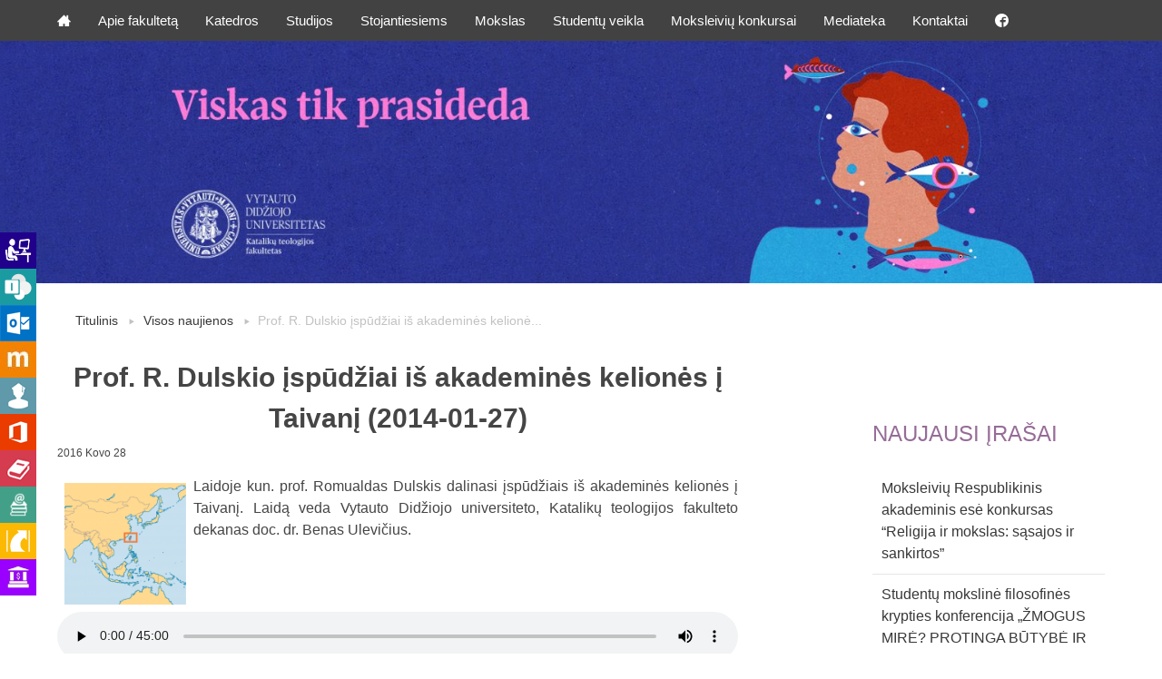

--- FILE ---
content_type: text/html; charset=UTF-8
request_url: https://teologija.vdu.lt/prof-r-dulskio-ispudziai-is-akademines-keliones-i-taivani-2014-01-27/
body_size: 9956
content:
<!doctype html>
<html class="no-js" lang="en">
<head>
<!-- Global site tag (gtag.js) - Google Analytics -->
<script async src="https://www.googletagmanager.com/gtag/js?id=UA-12526626-14"></script>
<script>
window.dataLayer = window.dataLayer || [];
function gtag(){dataLayer.push(arguments);}
gtag('js', new Date());
gtag('config', 'UA-12526626-14');
</script>
<meta charset="utf-8" />
<meta name="viewport" content="width=device-width, initial-scale=1.0" />
<meta name='robots' content='index, follow, max-image-preview:large, max-snippet:-1, max-video-preview:-1' />
<style>img:is([sizes="auto" i], [sizes^="auto," i]) { contain-intrinsic-size: 3000px 1500px }</style>
<!-- This site is optimized with the Yoast SEO plugin v26.6 - https://yoast.com/wordpress/plugins/seo/ -->
<title>Prof. R. Dulskio įspūdžiai iš akademinės kelionės į Taivanį (2014-01-27) - VDU Katalikų teologijos fakultetas</title>
<link rel="canonical" href="https://teologija.vdu.lt/prof-r-dulskio-ispudziai-is-akademines-keliones-i-taivani-2014-01-27/" />
<meta property="og:locale" content="lt_LT" />
<meta property="og:type" content="article" />
<meta property="og:title" content="Prof. R. Dulskio įspūdžiai iš akademinės kelionės į Taivanį (2014-01-27) - VDU Katalikų teologijos fakultetas" />
<meta property="og:description" content="Laidoje kun. prof. Romualdas Dulskis dalinasi įspūdžiais iš akademinės kelionės į Taivanį. Laidą veda Vytauto Didžiojo universiteto, Katalikų teologijos fakulteto dekanas doc. dr. Benas Ulevičius." />
<meta property="og:url" content="https://teologija.vdu.lt/prof-r-dulskio-ispudziai-is-akademines-keliones-i-taivani-2014-01-27/" />
<meta property="og:site_name" content="VDU Katalikų teologijos fakultetas" />
<meta property="article:published_time" content="2016-03-28T13:49:39+00:00" />
<meta property="og:image" content="https://teologija.vdu.lt/wp-content/uploads/2016/03/radijo2014-01-27.png" />
<meta property="og:image:width" content="965" />
<meta property="og:image:height" content="966" />
<meta property="og:image:type" content="image/png" />
<meta name="author" content="Ona Eigirdaitė" />
<meta name="twitter:card" content="summary_large_image" />
<meta name="twitter:label1" content="Written by" />
<meta name="twitter:data1" content="Ona Eigirdaitė" />
<script type="application/ld+json" class="yoast-schema-graph">{"@context":"https://schema.org","@graph":[{"@type":"WebPage","@id":"https://teologija.vdu.lt/prof-r-dulskio-ispudziai-is-akademines-keliones-i-taivani-2014-01-27/","url":"https://teologija.vdu.lt/prof-r-dulskio-ispudziai-is-akademines-keliones-i-taivani-2014-01-27/","name":"Prof. R. Dulskio įspūdžiai iš akademinės kelionės į Taivanį (2014-01-27) - VDU Katalikų teologijos fakultetas","isPartOf":{"@id":"https://teologija.vdu.lt/#website"},"primaryImageOfPage":{"@id":"https://teologija.vdu.lt/prof-r-dulskio-ispudziai-is-akademines-keliones-i-taivani-2014-01-27/#primaryimage"},"image":{"@id":"https://teologija.vdu.lt/prof-r-dulskio-ispudziai-is-akademines-keliones-i-taivani-2014-01-27/#primaryimage"},"thumbnailUrl":"https://teologija.vdu.lt/wp-content/uploads/2016/03/radijo2014-01-27.png","datePublished":"2016-03-28T13:49:39+00:00","author":{"@id":"https://teologija.vdu.lt/#/schema/person/df53cc0f557adea0c464e75b4f5c0c24"},"breadcrumb":{"@id":"https://teologija.vdu.lt/prof-r-dulskio-ispudziai-is-akademines-keliones-i-taivani-2014-01-27/#breadcrumb"},"inLanguage":"lt-LT","potentialAction":[{"@type":"ReadAction","target":["https://teologija.vdu.lt/prof-r-dulskio-ispudziai-is-akademines-keliones-i-taivani-2014-01-27/"]}]},{"@type":"ImageObject","inLanguage":"lt-LT","@id":"https://teologija.vdu.lt/prof-r-dulskio-ispudziai-is-akademines-keliones-i-taivani-2014-01-27/#primaryimage","url":"https://teologija.vdu.lt/wp-content/uploads/2016/03/radijo2014-01-27.png","contentUrl":"https://teologija.vdu.lt/wp-content/uploads/2016/03/radijo2014-01-27.png","width":965,"height":966},{"@type":"BreadcrumbList","@id":"https://teologija.vdu.lt/prof-r-dulskio-ispudziai-is-akademines-keliones-i-taivani-2014-01-27/#breadcrumb","itemListElement":[{"@type":"ListItem","position":1,"name":"Home","item":"https://teologija.vdu.lt/"},{"@type":"ListItem","position":2,"name":"Prof. R. Dulskio įspūdžiai iš akademinės kelionės į Taivanį (2014-01-27)"}]},{"@type":"WebSite","@id":"https://teologija.vdu.lt/#website","url":"https://teologija.vdu.lt/","name":"VDU Katalikų teologijos fakultetas","description":"","potentialAction":[{"@type":"SearchAction","target":{"@type":"EntryPoint","urlTemplate":"https://teologija.vdu.lt/?s={search_term_string}"},"query-input":{"@type":"PropertyValueSpecification","valueRequired":true,"valueName":"search_term_string"}}],"inLanguage":"lt-LT"},{"@type":"Person","@id":"https://teologija.vdu.lt/#/schema/person/df53cc0f557adea0c464e75b4f5c0c24","name":"Ona Eigirdaitė","image":{"@type":"ImageObject","inLanguage":"lt-LT","@id":"https://teologija.vdu.lt/#/schema/person/image/","url":"https://secure.gravatar.com/avatar/acab21069d07e53cc5b39dc2d25b7328aca3e78b5588c3d89e98f3b739df97dd?s=96&d=mm&r=g","contentUrl":"https://secure.gravatar.com/avatar/acab21069d07e53cc5b39dc2d25b7328aca3e78b5588c3d89e98f3b739df97dd?s=96&d=mm&r=g","caption":"Ona Eigirdaitė"},"url":"https://teologija.vdu.lt/author/ona-eigirdaite/"}]}</script>
<!-- / Yoast SEO plugin. -->
<link rel='dns-prefetch' href='//ajax.googleapis.com' />
<link rel='dns-prefetch' href='//fonts.googleapis.com' />
<link rel="alternate" type="application/rss+xml" title="VDU Katalikų teologijos fakultetas &raquo; Įrašo „Prof. R. Dulskio įspūdžiai iš akademinės kelionės į Taivanį (2014-01-27)“ komentarų RSS srautas" href="https://teologija.vdu.lt/prof-r-dulskio-ispudziai-is-akademines-keliones-i-taivani-2014-01-27/feed/" />
<link rel='stylesheet' id='wp-block-library-css' href='https://teologija.vdu.lt/wp-includes/css/dist/block-library/style.min.css?ver=6.8.3' type='text/css' media='all' />
<style id='classic-theme-styles-inline-css' type='text/css'>
/*! This file is auto-generated */
.wp-block-button__link{color:#fff;background-color:#32373c;border-radius:9999px;box-shadow:none;text-decoration:none;padding:calc(.667em + 2px) calc(1.333em + 2px);font-size:1.125em}.wp-block-file__button{background:#32373c;color:#fff;text-decoration:none}
</style>
<style id='global-styles-inline-css' type='text/css'>
:root{--wp--preset--aspect-ratio--square: 1;--wp--preset--aspect-ratio--4-3: 4/3;--wp--preset--aspect-ratio--3-4: 3/4;--wp--preset--aspect-ratio--3-2: 3/2;--wp--preset--aspect-ratio--2-3: 2/3;--wp--preset--aspect-ratio--16-9: 16/9;--wp--preset--aspect-ratio--9-16: 9/16;--wp--preset--color--black: #000000;--wp--preset--color--cyan-bluish-gray: #abb8c3;--wp--preset--color--white: #ffffff;--wp--preset--color--pale-pink: #f78da7;--wp--preset--color--vivid-red: #cf2e2e;--wp--preset--color--luminous-vivid-orange: #ff6900;--wp--preset--color--luminous-vivid-amber: #fcb900;--wp--preset--color--light-green-cyan: #7bdcb5;--wp--preset--color--vivid-green-cyan: #00d084;--wp--preset--color--pale-cyan-blue: #8ed1fc;--wp--preset--color--vivid-cyan-blue: #0693e3;--wp--preset--color--vivid-purple: #9b51e0;--wp--preset--gradient--vivid-cyan-blue-to-vivid-purple: linear-gradient(135deg,rgba(6,147,227,1) 0%,rgb(155,81,224) 100%);--wp--preset--gradient--light-green-cyan-to-vivid-green-cyan: linear-gradient(135deg,rgb(122,220,180) 0%,rgb(0,208,130) 100%);--wp--preset--gradient--luminous-vivid-amber-to-luminous-vivid-orange: linear-gradient(135deg,rgba(252,185,0,1) 0%,rgba(255,105,0,1) 100%);--wp--preset--gradient--luminous-vivid-orange-to-vivid-red: linear-gradient(135deg,rgba(255,105,0,1) 0%,rgb(207,46,46) 100%);--wp--preset--gradient--very-light-gray-to-cyan-bluish-gray: linear-gradient(135deg,rgb(238,238,238) 0%,rgb(169,184,195) 100%);--wp--preset--gradient--cool-to-warm-spectrum: linear-gradient(135deg,rgb(74,234,220) 0%,rgb(151,120,209) 20%,rgb(207,42,186) 40%,rgb(238,44,130) 60%,rgb(251,105,98) 80%,rgb(254,248,76) 100%);--wp--preset--gradient--blush-light-purple: linear-gradient(135deg,rgb(255,206,236) 0%,rgb(152,150,240) 100%);--wp--preset--gradient--blush-bordeaux: linear-gradient(135deg,rgb(254,205,165) 0%,rgb(254,45,45) 50%,rgb(107,0,62) 100%);--wp--preset--gradient--luminous-dusk: linear-gradient(135deg,rgb(255,203,112) 0%,rgb(199,81,192) 50%,rgb(65,88,208) 100%);--wp--preset--gradient--pale-ocean: linear-gradient(135deg,rgb(255,245,203) 0%,rgb(182,227,212) 50%,rgb(51,167,181) 100%);--wp--preset--gradient--electric-grass: linear-gradient(135deg,rgb(202,248,128) 0%,rgb(113,206,126) 100%);--wp--preset--gradient--midnight: linear-gradient(135deg,rgb(2,3,129) 0%,rgb(40,116,252) 100%);--wp--preset--font-size--small: 13px;--wp--preset--font-size--medium: 20px;--wp--preset--font-size--large: 36px;--wp--preset--font-size--x-large: 42px;--wp--preset--spacing--20: 0.44rem;--wp--preset--spacing--30: 0.67rem;--wp--preset--spacing--40: 1rem;--wp--preset--spacing--50: 1.5rem;--wp--preset--spacing--60: 2.25rem;--wp--preset--spacing--70: 3.38rem;--wp--preset--spacing--80: 5.06rem;--wp--preset--shadow--natural: 6px 6px 9px rgba(0, 0, 0, 0.2);--wp--preset--shadow--deep: 12px 12px 50px rgba(0, 0, 0, 0.4);--wp--preset--shadow--sharp: 6px 6px 0px rgba(0, 0, 0, 0.2);--wp--preset--shadow--outlined: 6px 6px 0px -3px rgba(255, 255, 255, 1), 6px 6px rgba(0, 0, 0, 1);--wp--preset--shadow--crisp: 6px 6px 0px rgba(0, 0, 0, 1);}:where(.is-layout-flex){gap: 0.5em;}:where(.is-layout-grid){gap: 0.5em;}body .is-layout-flex{display: flex;}.is-layout-flex{flex-wrap: wrap;align-items: center;}.is-layout-flex > :is(*, div){margin: 0;}body .is-layout-grid{display: grid;}.is-layout-grid > :is(*, div){margin: 0;}:where(.wp-block-columns.is-layout-flex){gap: 2em;}:where(.wp-block-columns.is-layout-grid){gap: 2em;}:where(.wp-block-post-template.is-layout-flex){gap: 1.25em;}:where(.wp-block-post-template.is-layout-grid){gap: 1.25em;}.has-black-color{color: var(--wp--preset--color--black) !important;}.has-cyan-bluish-gray-color{color: var(--wp--preset--color--cyan-bluish-gray) !important;}.has-white-color{color: var(--wp--preset--color--white) !important;}.has-pale-pink-color{color: var(--wp--preset--color--pale-pink) !important;}.has-vivid-red-color{color: var(--wp--preset--color--vivid-red) !important;}.has-luminous-vivid-orange-color{color: var(--wp--preset--color--luminous-vivid-orange) !important;}.has-luminous-vivid-amber-color{color: var(--wp--preset--color--luminous-vivid-amber) !important;}.has-light-green-cyan-color{color: var(--wp--preset--color--light-green-cyan) !important;}.has-vivid-green-cyan-color{color: var(--wp--preset--color--vivid-green-cyan) !important;}.has-pale-cyan-blue-color{color: var(--wp--preset--color--pale-cyan-blue) !important;}.has-vivid-cyan-blue-color{color: var(--wp--preset--color--vivid-cyan-blue) !important;}.has-vivid-purple-color{color: var(--wp--preset--color--vivid-purple) !important;}.has-black-background-color{background-color: var(--wp--preset--color--black) !important;}.has-cyan-bluish-gray-background-color{background-color: var(--wp--preset--color--cyan-bluish-gray) !important;}.has-white-background-color{background-color: var(--wp--preset--color--white) !important;}.has-pale-pink-background-color{background-color: var(--wp--preset--color--pale-pink) !important;}.has-vivid-red-background-color{background-color: var(--wp--preset--color--vivid-red) !important;}.has-luminous-vivid-orange-background-color{background-color: var(--wp--preset--color--luminous-vivid-orange) !important;}.has-luminous-vivid-amber-background-color{background-color: var(--wp--preset--color--luminous-vivid-amber) !important;}.has-light-green-cyan-background-color{background-color: var(--wp--preset--color--light-green-cyan) !important;}.has-vivid-green-cyan-background-color{background-color: var(--wp--preset--color--vivid-green-cyan) !important;}.has-pale-cyan-blue-background-color{background-color: var(--wp--preset--color--pale-cyan-blue) !important;}.has-vivid-cyan-blue-background-color{background-color: var(--wp--preset--color--vivid-cyan-blue) !important;}.has-vivid-purple-background-color{background-color: var(--wp--preset--color--vivid-purple) !important;}.has-black-border-color{border-color: var(--wp--preset--color--black) !important;}.has-cyan-bluish-gray-border-color{border-color: var(--wp--preset--color--cyan-bluish-gray) !important;}.has-white-border-color{border-color: var(--wp--preset--color--white) !important;}.has-pale-pink-border-color{border-color: var(--wp--preset--color--pale-pink) !important;}.has-vivid-red-border-color{border-color: var(--wp--preset--color--vivid-red) !important;}.has-luminous-vivid-orange-border-color{border-color: var(--wp--preset--color--luminous-vivid-orange) !important;}.has-luminous-vivid-amber-border-color{border-color: var(--wp--preset--color--luminous-vivid-amber) !important;}.has-light-green-cyan-border-color{border-color: var(--wp--preset--color--light-green-cyan) !important;}.has-vivid-green-cyan-border-color{border-color: var(--wp--preset--color--vivid-green-cyan) !important;}.has-pale-cyan-blue-border-color{border-color: var(--wp--preset--color--pale-cyan-blue) !important;}.has-vivid-cyan-blue-border-color{border-color: var(--wp--preset--color--vivid-cyan-blue) !important;}.has-vivid-purple-border-color{border-color: var(--wp--preset--color--vivid-purple) !important;}.has-vivid-cyan-blue-to-vivid-purple-gradient-background{background: var(--wp--preset--gradient--vivid-cyan-blue-to-vivid-purple) !important;}.has-light-green-cyan-to-vivid-green-cyan-gradient-background{background: var(--wp--preset--gradient--light-green-cyan-to-vivid-green-cyan) !important;}.has-luminous-vivid-amber-to-luminous-vivid-orange-gradient-background{background: var(--wp--preset--gradient--luminous-vivid-amber-to-luminous-vivid-orange) !important;}.has-luminous-vivid-orange-to-vivid-red-gradient-background{background: var(--wp--preset--gradient--luminous-vivid-orange-to-vivid-red) !important;}.has-very-light-gray-to-cyan-bluish-gray-gradient-background{background: var(--wp--preset--gradient--very-light-gray-to-cyan-bluish-gray) !important;}.has-cool-to-warm-spectrum-gradient-background{background: var(--wp--preset--gradient--cool-to-warm-spectrum) !important;}.has-blush-light-purple-gradient-background{background: var(--wp--preset--gradient--blush-light-purple) !important;}.has-blush-bordeaux-gradient-background{background: var(--wp--preset--gradient--blush-bordeaux) !important;}.has-luminous-dusk-gradient-background{background: var(--wp--preset--gradient--luminous-dusk) !important;}.has-pale-ocean-gradient-background{background: var(--wp--preset--gradient--pale-ocean) !important;}.has-electric-grass-gradient-background{background: var(--wp--preset--gradient--electric-grass) !important;}.has-midnight-gradient-background{background: var(--wp--preset--gradient--midnight) !important;}.has-small-font-size{font-size: var(--wp--preset--font-size--small) !important;}.has-medium-font-size{font-size: var(--wp--preset--font-size--medium) !important;}.has-large-font-size{font-size: var(--wp--preset--font-size--large) !important;}.has-x-large-font-size{font-size: var(--wp--preset--font-size--x-large) !important;}
:where(.wp-block-post-template.is-layout-flex){gap: 1.25em;}:where(.wp-block-post-template.is-layout-grid){gap: 1.25em;}
:where(.wp-block-columns.is-layout-flex){gap: 2em;}:where(.wp-block-columns.is-layout-grid){gap: 2em;}
:root :where(.wp-block-pullquote){font-size: 1.5em;line-height: 1.6;}
</style>
<link rel='stylesheet' id='edsanimate-animo-css-css' href='https://teologija.vdu.lt/wp-content/plugins/animate-it/assets/css/animate-animo.css?ver=6.8.3' type='text/css' media='all' />
<link rel='stylesheet' id='vdu-fonts-css' href='http://fonts.googleapis.com/css?family=PT+Sans:400,700&#038;subset=latin,latin-ext' type='text/css' media='all' />
<link rel='stylesheet' id='royalslider-css' href='https://teologija.vdu.lt/wp-content/themes/vdu-fakultetas/js/vendor/royalslider/royalslider.css?ver=6.8.3' type='text/css' media='all' />
<link rel='stylesheet' id='owl-carousel-css' href='https://teologija.vdu.lt/wp-content/themes/vdu-fakultetas/js/vendor/owl-carousel/owl.carousel.css?ver=6.8.3' type='text/css' media='all' />
<link rel='stylesheet' id='owl-theme-css' href='https://teologija.vdu.lt/wp-content/themes/vdu-fakultetas/js/vendor/owl-carousel/owl.theme.css?ver=6.8.3' type='text/css' media='all' />
<link rel='stylesheet' id='foundation-css' href='https://teologija.vdu.lt/wp-content/themes/vdu-fakultetas/js/vendor/foundation/foundation.css?ver=6.8.3' type='text/css' media='all' />
<link rel='stylesheet' id='fancybox-css' href='https://teologija.vdu.lt/wp-content/themes/vdu-fakultetas/js/vendor/fancybox/jquery.fancybox.css?ver=6.8.3' type='text/css' media='all' />
<link rel='stylesheet' id='vdu-style-css' href='https://teologija.vdu.lt/wp-content/themes/vdu-fakultetas/css/style.css?ver=6.8.3' type='text/css' media='all' />
<link rel='stylesheet' id='vdu-style-icomoon-css' href='https://teologija.vdu.lt/wp-content/themes/vdu-fakultetas/css/style-icomoon.css?ver=0.1408142520' type='text/css' media='all' />
<link rel='stylesheet' id='vdu-style-custom-css' href='https://teologija.vdu.lt/wp-content/themes/vdu-fakultetas/css/style-custom.css?ver=0.11861158102' type='text/css' media='all' />
<style id='kadence-blocks-global-variables-inline-css' type='text/css'>
:root {--global-kb-font-size-sm:clamp(0.8rem, 0.73rem + 0.217vw, 0.9rem);--global-kb-font-size-md:clamp(1.1rem, 0.995rem + 0.326vw, 1.25rem);--global-kb-font-size-lg:clamp(1.75rem, 1.576rem + 0.543vw, 2rem);--global-kb-font-size-xl:clamp(2.25rem, 1.728rem + 1.63vw, 3rem);--global-kb-font-size-xxl:clamp(2.5rem, 1.456rem + 3.26vw, 4rem);--global-kb-font-size-xxxl:clamp(2.75rem, 0.489rem + 7.065vw, 6rem);}:root {--global-palette1: #3182CE;--global-palette2: #2B6CB0;--global-palette3: #1A202C;--global-palette4: #2D3748;--global-palette5: #4A5568;--global-palette6: #718096;--global-palette7: #EDF2F7;--global-palette8: #F7FAFC;--global-palette9: #ffffff;}
</style>
<script type="text/javascript" src="//ajax.googleapis.com/ajax/libs/jquery/2.1.3/jquery.min.js?ver=2.1.3" id="jquery-js"></script>
<script type="text/javascript" src="https://teologija.vdu.lt/wp-content/themes/vdu-fakultetas/js/vendor/modernizr.js?ver=6.8.3" id="modernizr-js"></script>
<link rel="https://api.w.org/" href="https://teologija.vdu.lt/wp-json/" /><link rel="alternate" title="JSON" type="application/json" href="https://teologija.vdu.lt/wp-json/wp/v2/posts/1140" /><link rel="EditURI" type="application/rsd+xml" title="RSD" href="https://teologija.vdu.lt/xmlrpc.php?rsd" />
<link rel='shortlink' href='https://teologija.vdu.lt/?p=1140' />
<link rel="alternate" title="oEmbed (JSON)" type="application/json+oembed" href="https://teologija.vdu.lt/wp-json/oembed/1.0/embed?url=https%3A%2F%2Fteologija.vdu.lt%2Fprof-r-dulskio-ispudziai-is-akademines-keliones-i-taivani-2014-01-27%2F&#038;lang=lt" />
<link rel="alternate" title="oEmbed (XML)" type="text/xml+oembed" href="https://teologija.vdu.lt/wp-json/oembed/1.0/embed?url=https%3A%2F%2Fteologija.vdu.lt%2Fprof-r-dulskio-ispudziai-is-akademines-keliones-i-taivani-2014-01-27%2F&#038;format=xml&#038;lang=lt" />
<link rel="icon" href="https://teologija.vdu.lt/wp-content/uploads/2025/10/cropped-VDU-tinklalapiu-fav-icon-2026-KTF-32x32.png" sizes="32x32" />
<link rel="icon" href="https://teologija.vdu.lt/wp-content/uploads/2025/10/cropped-VDU-tinklalapiu-fav-icon-2026-KTF-192x192.png" sizes="192x192" />
<link rel="apple-touch-icon" href="https://teologija.vdu.lt/wp-content/uploads/2025/10/cropped-VDU-tinklalapiu-fav-icon-2026-KTF-180x180.png" />
<meta name="msapplication-TileImage" content="https://teologija.vdu.lt/wp-content/uploads/2025/10/cropped-VDU-tinklalapiu-fav-icon-2026-KTF-270x270.png" />
<style id="sccss">.lygiuoti a {
border-bottom: none !important;
}
h1 {
text-align: center;
}
.gallery-icon img {
opacity: 0.7;
transition: opacity 0.5s, transform 0.5s, box-shadow 0.5s;
}
.gallery-icon img:hover {
opacity: 1;
transform: scale(1.05,1.05);
box-shadow: 4px 4px 4px grey;
}
.lygiuoti {
display: flex;
justify-content: center;
align-self: center;
flex-wrap: wrap;
}
.kvadrat {
display: inline-block;  
position: relative;
float: left;
width: 200px;
height: 140px;
margin: 5px;
overflow: hidden;
border-radius: 8px 0;
transition: box-shadow 0.2s;
z-index: 5;
}
.kvadrat .fonas {
background: linear-gradient(to bottom, #933686, #ffffff); 
display: block;
height: 200px;
width: 200px;
z-index: 1;
}
.kvadrat img {
position: absolute;
top: 0;
opacity: 0.5;
transform: scale(1.10,1.10);
transition: opacity 0.5s, transform 0.5s;
z-index: 2;
}
.kvadrat .linija {
position: absolute;
display: block;
opacity: 0;
width: 180px;
height: 10px;
top: 130px;
left: 10px;
border-left: 2px solid white;
border-right: 2px solid white;
border-top: 0;
border-bottom: 0;
box-shadow: -2px 0 2px -2px black, 2px 0 2px -2px black;
margin: auto;
background: transparent;
transition: opacity 0.5s, transform 0.5s, height 0.8s ease;
z-index: 3;
overflow-y: hidden;
}
.kvadrat p {
position: absolute;
font-family: 'PT Sans';
text-transform: uppercase;
width: 200px;
height: 160px;
padding-top: 0px;
padding-left: 20px;
padding-right: 20px;
top: 0;
text-align: center;
text-shadow: 2px 2px 2px black;
font-size: 22px;
line-height: 120%;
color: white;
opacity: 0.8;
transition: transform 0.5s, color 0.5s, opacity 0.5s;
z-index: 6;
}
.kvadrat:hover {
box-shadow: 0 10px 20px grey;
}
.kvadrat:hover img {
opacity: 1;
transform: scale(1.20,1.20);
}
.kvadrat:hover .linija {
transform: translateY(-100px);
height: 90px;
opacity: 1;
}
.kvadrat:hover p {
transform: translateY(10px);
opacity: 1;
}
.kvadrat:active {
box-shadow: 0 6px 20px grey;
transform: translateY(4px);
}</style>    </head>
<body class="wp-singular post-template-default single single-post postid-1140 single-format-standard wp-theme-vdu-fakultetas inner">
<div id="fb-root"></div>
<script>(function(d, s, id) {
var js, fjs = d.getElementsByTagName(s)[0];
if (d.getElementById(id))
return;
js = d.createElement(s);
js.async = true;
js.id = id;
js.src = "//connect.facebook.net/lt_LT/sdk.js#xfbml=1&version=v2.0";
fjs.parentNode.insertBefore(js, fjs);
}(document, 'script', 'facebook-jssdk'));</script>
<script>!function(d,s,id){var js,fjs=d.getElementsByTagName(s)[0],p=/^http:/.test(d.location)?'http':'https';if(!d.getElementById(id)){js=d.createElement(s);js.id=id;js.src=p+'://platform.twitter.com/widgets.js';fjs.parentNode.insertBefore(js,fjs);}}(document, 'script', 'twitter-wjs');</script>
<div class="fixed">
<nav class="top-bar" data-topbar role="navigation">
<ul class="title-area">
<li class="name">
</li>
<li class="toggle-topbar menu-icon"><a href="#"><span></span></a></li>
</ul>
<section class="top-bar-section">
<!-- Right Nav Section -->
<!-- Left Nav Section -->
<ul class="left"><li class=""><a class="icon-home3" href="https://teologija.vdu.lt"></a></li>
<li class="has-dropdown not-click"><a href="https://teologija.vdu.lt/apie-fakulteta/">Apie fakultetą</a>
<ul class="dropdown">
<li><a href="https://teologija.vdu.lt/apie-fakulteta/istorija/">Istorija</a></li>
<li><a href="https://teologija.vdu.lt/apie-fakulteta/destytojai/">Dėstytojai</a></li>
<li><a href="https://teologija.vdu.lt/apie-fakulteta/administracija/">Administracija</a></li>
<li><a href="https://intranetas.vdu.lt/">VDU darbuotojams</a></li>
</ul>
</li>
<li class="has-dropdown not-click"><a>Katedros</a>
<ul class="dropdown">
<li><a href="https://teologija.vdu.lt/katedros/teologijos-katedra/">Teologijos katedra</a></li>
<li><a href="https://teologija.vdu.lt/katedros/religijos-studiju-katedra/">Religijos studijų katedra</a></li>
</ul>
</li>
<li class="has-dropdown not-click"><a>Studijos</a>
<ul class="dropdown">
<li><a href="https://teologija.vdu.lt/studijos/studiju-programos/">Studijų programos</a></li>
<li><a target="_blank" href="http://www.vdu.lt/lt/studijos/tarptautines-studijos-ir-praktika/">Studijos ir praktika užsienyje</a></li>
<li><a href="https://teologija.vdu.lt/studijos/studiju-tvarkarasciai/">Studijų tvarkaraščiai</a></li>
<li><a href="https://teologija.vdu.lt/studijos/biblioteka/">Studijų programų komitetai</a></li>
<li><a href="https://teologija.vdu.lt/studijos/studiju-programu-komitetai/">KTF iniciatyvų ir bendradarbiavimo erdvė</a></li>
</ul>
</li>
<li><a href="https://teologija.vdu.lt/studijos/stojantiesiems/">Stojantiesiems</a></li>
<li class="has-dropdown not-click"><a>Mokslas</a>
<ul class="dropdown">
<li><a href="https://teologija.vdu.lt/mokslas/religijos-mokslo-zurnalas-soter/">Religijos mokslo žurnalas „Soter“</a></li>
<li><a target="_blank" href="http://www.vdu.lt/lt/studijos/doktorantura/">Doktorantūra</a></li>
<li><a href="https://teologija.vdu.lt/mokslas/klasteriai/">Klasteriai</a></li>
<li class="has-dropdown not-click"><a>Centrai</a>
<ul class="dropdown">
<li><a href="https://teologija.vdu.lt/mokslas/santuokos-ir-seimos-studiju-centras/">Santuokos ir šeimos studijų centras</a></li>
<li><a href="https://teologija.vdu.lt/mokslas/lkb-istorijos-centras/">Bažnyčios istorijos centras</a></li>
</ul>
</li>
<li><a href="https://teologija.vdu.lt/mokslas/leidiniai/">Leidiniai</a></li>
<li><a href="https://teologija.vdu.lt/mokslas/konferencijos/">International Scientific Conference</a></li>
</ul>
</li>
<li class="has-dropdown not-click"><a>Studentų veikla</a>
<ul class="dropdown">
<li><a href="https://teologija.vdu.lt/studentu-veikla/sv-misios-studentams/">Šv. Mišios studentams Vytauto Didžiojo universitete</a></li>
<li><a href="https://teologija.vdu.lt/studentu-veikla/neformali-studentu-veikla/">Neformali studentų veikla</a></li>
</ul>
</li>
<li class="has-dropdown not-click"><a>Moksleivių konkursai</a>
<ul class="dropdown">
<li><a href="https://teologija.vdu.lt/moksleiviu-konkursas/2019-2020-m-laisves-konturai/">2019/2020 m. „Laisvės kontūrai“</a></li>
<li><a href="https://teologija.vdu.lt/2018-2019-m-laisves-konturai/">2018/2019 m. „Laisvės kontūrai“</a></li>
<li><a href="https://teologija.vdu.lt/moksleiviu-konkursas/20172018-m-laisves-konturai/">2017/2018 m. &#8222;Laisvės kontūrai&#8221;</a></li>
<li><a href="https://teologija.vdu.lt/moksleiviu-konkursas/20162017-m-laisves-konturai/">2016/2017 m. „Laisvės kontūrai“</a></li>
<li><a href="https://teologija.vdu.lt/moksleiviu-konkursas/20152016-m-laisves-konturai/">2015/2016 m. „Laisvės kontūrai“</a></li>
<li><a href="https://teologija.vdu.lt/moksleiviu-konkursas/20142015-m-meiles-koordinates/">2014/2015 m. „Meilės koordinatės“</a></li>
<li><a href="https://teologija.vdu.lt/moksleiviu-konkursas/20132014-m-meiles-formule/">2013/2014 m. „Meilės formulė“</a></li>
<li><a href="https://teologija.vdu.lt/moksleiviu-konkursas/20122013-m-tikejimas-ir-mokslas/">2012/2013 m. „Tikėjimas ir mokslas“</a></li>
<li><a href="https://teologija.vdu.lt/moksleiviu-konkursas/20112012-m-tikejimas-ir-mokslas/">2011/2012 m. „Tikėjimas ir mokslas“</a></li>
<li><a href="https://teologija.vdu.lt/moksleiviu-konkursas/20102011-m-tikejimas-ir-mokslas/">2010/2011 m. „Tikėjimas ir mokslas“</a></li>
</ul>
</li>
<li class="has-dropdown not-click"><a>Mediateka</a>
<ul class="dropdown">
<li><a href="https://teologija.vdu.lt/mediateka/nuotrauku-galerijos/">Nuotraukų galerijos</a></li>
<li><a target="_blank" href="https://www.youtube.com/user/KTFakultetas">Vaizdo įrašai</a></li>
<li><a href="https://teologija.vdu.lt/mediateka/radijo-laidos/">Radijo laidos</a></li>
</ul>
</li>
<li><a href="https://teologija.vdu.lt/kontaktai/">Kontaktai</a></li>
<li><a class="icon-facebook3" target="_blank" href="https://www.facebook.com/vdu.ktf"></a></li>
</ul>
</section>
</nav>
</div>
<header class="home-header">
<div class="logo">
<a href="https://teologija.vdu.lt/" title="VDU Katalikų teologijos fakultetas"  class="show-for-medium-up">
<img src="https://teologija.vdu.lt/wp-content/themes/vdu-fakultetas/img/logo-lt.png" alt="VDU Fakultetas" />
</a>
<a href="https://teologija.vdu.lt/" title="VDU Katalikų teologijos fakultetas"  class="show-for-small-only">
<img src="https://teologija.vdu.lt/wp-content/themes/vdu-fakultetas/img/vdu_logo_mobile.png" alt="VDU Fakultetas" />
</a>
</div>
<div class="slug-rotator">
<img src="https://teologija.vdu.lt/wp-content/themes/vdu-fakultetas/img/slug-lt.png" alt="">
</div>
</header>
<div class="itb-slider">
<div class="show-desctop">
<img width="1920" height="400" src="https://teologija.vdu.lt/wp-content/uploads/2020/07/VDU-padaliniu-banneriai-2025-KTF-LT.jpg" class="attachment-post-thumbnail size-post-thumbnail wp-post-image" alt="" decoding="async" fetchpriority="high" srcset="https://teologija.vdu.lt/wp-content/uploads/2020/07/VDU-padaliniu-banneriai-2025-KTF-LT.jpg 1920w, https://teologija.vdu.lt/wp-content/uploads/2020/07/VDU-padaliniu-banneriai-2025-KTF-LT-300x63.jpg 300w, https://teologija.vdu.lt/wp-content/uploads/2020/07/VDU-padaliniu-banneriai-2025-KTF-LT-1024x213.jpg 1024w, https://teologija.vdu.lt/wp-content/uploads/2020/07/VDU-padaliniu-banneriai-2025-KTF-LT-1536x320.jpg 1536w, https://teologija.vdu.lt/wp-content/uploads/2020/07/VDU-padaliniu-banneriai-2025-KTF-LT-432x90.jpg 432w" sizes="(max-width: 1920px) 100vw, 1920px" />        </div>
<div class="show-mobile">
<img src="https://teologija.vdu.lt/wp-content/uploads/2020/07/VDU-padaliniu-banneriai-mobile-2025-KTF-LT.jpg" title="vdu-padaliniu-banneriai-mobile-2025-ktf-lt">
</div>
<style>
.itb-slider {
margin-bottom: 40px;
}
.show-desctop {
display: block !important;
text-align: center;
}
.show-mobile {
display: none !important;
text-align: center;
}
body .logo {
display: none;
}
.slug-rotator {
display: none;
}
@media screen and (max-width: 767px) {
.show-desctop {
display: none !important;
}
.show-mobile {
display: block !important;
}
}
</style>
</div>
<!--
<div class="slider-container">
</div>--><!-- slider-container -->
<div class="content">
<div class="row">
<div class="columns medium-9">
<ul class="nav-breadcrumb"><li><a href="https://teologija.vdu.lt/" title="Titulinis">Titulinis</a></li><li><a href="https://teologija.vdu.lt/visos-naujienos/" title="Visos naujienos">Visos naujienos</a></li><li>Prof. R. Dulskio įspūdžiai iš akademinės kelionė...</li></ul>
<h1 class="animated fadeInLeft duration1">Prof. R. Dulskio įspūdžiai iš akademinės kelionės į Taivanį (2014-01-27)</h1>                <footer class="meta-info">
<p>
<time datetime="2016-03-28T00:00:00+02:00">
2016 
Kovo 
28 
</time>
</p>
</footer>
<p style="text-align: justify;"><a href="https://teologija.vdu.lt/wp-content/uploads/2016/03/radijo2014-01-27.png" rel="lightbox[1140]" title="Prof. R. Dulskio įspūdžiai iš akademinės kelionės į Taivanį (2014-01-27)"><img decoding="async" class="alignleft size-thumbnail wp-image-1141" src="https://teologija.vdu.lt/wp-content/uploads/2016/03/radijo2014-01-27-150x150.png" alt="radijo2014-01-27" width="150" height="150" /></a>Laidoje kun. prof. Romualdas Dulskis dalinasi įspūdžiais iš akademinės kelionės į Taivanį. Laidą veda Vytauto Didžiojo universiteto, Katalikų teologijos fakulteto dekanas doc. dr. Benas Ulevičius.</p>
<p><audio style="width: 100%;" title="Norėdami atsisiųsti garso įrašą, spauskite dešinį pelės klavišą" controls="controls"><source type="audio/mpeg" src="http://www.marijosradijas.lt/images/audio-archive/2014/01/29/2014-01-29-02-00-akademija.mp3" /></audio></p>
<div class="social">
<div class="fb-like" data-href="https://teologija.vdu.lt/prof-r-dulskio-ispudziai-is-akademines-keliones-i-taivani-2014-01-27/" data-layout="button_count" data-action="like" data-show-faces="true" data-share="true"></div>
<script src="//platform.linkedin.com/in.js" type="text/javascript"> lang: en_US</script>
<script type="IN/Share" data-url="https://teologija.vdu.lt/prof-r-dulskio-ispudziai-is-akademines-keliones-i-taivani-2014-01-27/" data-counter="right"></script>
<a href="https://teologija.vdu.lt/prof-r-dulskio-ispudziai-is-akademines-keliones-i-taivani-2014-01-27/" class="twitter-share-button">Tweet</a>
</div>
</div>
<div class="columns medium-3">
<div class="related-sidebar">
<h2>Naujausi įrašai</h2>
<ul>
<li>
<a href="https://teologija.vdu.lt/moksleiviu-respublikinis-akademinis-ese-konkursas-religija-ir-mokslas-sasajos-ir-sankirtos/">Moksleivių Respublikinis akademinis esė konkursas “Religija ir mokslas: sąsajos ir sankirtos”</a>
</li>
<li>
<a href="https://teologija.vdu.lt/studentu-moksline-filosofines-krypties-konferencija-zmogus-mire-protinga-butybe-ir-transcendencija/">Studentų mokslinė filosofinės krypties konferencija &#8222;ŽMOGUS MIRĖ? PROTINGA BŪTYBĖ IR TRANSCENDENCIJA“</a>
</li>
<li>
<a href="https://teologija.vdu.lt/moksline-konferencija-skirta-dievo-tarnaites-adeles-dirsytes-kankinystes-70-meciui-pamineti/">Mokslinė konferencija skirta Dievo tarnaitės Adelės Dirsytės kankinystės 70–mečiui paminėti</a>
</li>
<li>
<a href="https://teologija.vdu.lt/zinyno-pristatymas-politiniai-tremtiniai-is-lietuvos-sibire-po-1863-metu-sukilimo/">Žinyno pristatymas &#8222;Politiniai tremtiniai iš Lietuvos Sibire po 1863 metų sukilimo&#8221;</a>
</li>
<li>
<a href="https://teologija.vdu.lt/tarptautine-moksline-konferencija-nikejai-1700/">TARPTAUTINĖ MOKSLINĖ KONFERENCIJA  &#8222;NIKĖJAI – 1700. PIRMASIS VISUOTINIS BAŽNYČIOS SUSIRINKIMAS VAKAR IR ŠIANDIEN&#8221;</a>
</li>
</ul>
</div>                    </div>
</div>  
</div> <!-- content -->

<div class="right_stick_nav">
<ul class="side_stick_nav">
<li>
<a target="_blank" href="https://studintranet.vdu.lt" class="header_button">
<img src="https://www.vdu.lt/wp-content/uploads/2025/10/VDU-Student-Intranetas-icon.png" style="max-width: 40px;" alt="VDU Studentų Intranetas" title="VDU Studentų Intranetas" />
<span class="slide_text studintra">  Studentų intranetas        </span>
</a>
</li>
<li>
<a  target="_blank" href="http://intranetas.vdu.lt/" class="header_button">
<img src="/wp-content/themes/vdu-fakultetas/img/sidebar/intranet.png" alt="" title="" />
<span class="slide_text intranet">Darbuotojų intranetas</span>
</a>
</li>
<li>
<a  target="_blank" href="https://webmail.vdu.lt" class="header_button">
<img src="/wp-content/themes/vdu-fakultetas/img/sidebar/outlook.png" alt="" title="">
<span class="slide_text fc">Pašto sistema</span>
</a>
</li>
<li>
<a target="_blank"  href="https://moodle3.vdu.lt" class="header_button">
<img src="/wp-content/themes/vdu-fakultetas/img/sidebar/moodle.jpg" alt="" title="">
<span class="slide_text moodle">Moodle studijų aplinka</span>
</a>
</li>
<li>
<a target="_blank"  href="https://studentas.vdu.lt" class="header_button">
<img src="/wp-content/themes/vdu-fakultetas/img/sidebar/sa.png" alt="" title="">
<span class="slide_text sa">Savitarnos portalas</span>
</a>
</li>
<li>
<a target="_blank"  href="https://portal.office.com/" class="header_button">
<img src="/wp-content/themes/vdu-fakultetas/img/sidebar/office.png" alt="" title="">
<span class="slide_text of">Microsoft Office 365</span>
</a>
</li>
<li>
<a target="_blank"  href="https://biblioteka.vdu.lt" class="header_button">
<img src="/wp-content/themes/vdu-fakultetas/img/sidebar/lbirary.png" alt="" title="">
<span class="slide_text library">Biblioteka</span>
</a>
</li>
<li>
<a target="_blank"  href="http://openstudies.vdu.lt/" class="header_button">
<img src="/wp-content/themes/vdu-fakultetas/img/sidebar/open.png" alt="" title="">
<span class="slide_text open">Atviros e-studijos</span>
</a>
</li>
<li>
<a target="_blank" href="https://dvs.vdu.lt/DocLogix/Default.aspx" class="header_button">
<img src="/wp-content/themes/vdu-fakultetas/img/sidebar/doclogix.png" alt="" title="">
<span class="slide_text documentss">Dokumentų valdymas</span>
</a>
</li>
<li>
<a target="_blank"  href="https://turtas.vdu.lt/" class="header_button">
<img src="/wp-content/themes/vdu-fakultetas/img/sidebar/asset.png" alt="" title="" />
<span class="slide_text asset">
Turto valdymas                </span>
</a>
</li>
</ul>
</div>
<style>
.right_stick_nav {
position: fixed;
top: 15em;
left: 0;
margin: 0;
padding: 0;
z-index: 999999;
display: block;
}
ul.side_stick_nav {
padding: 0;
}
.header_button {
height: 40px;
display: inline-block;
position: relative;
clear: both;
transition: all 0.3s linear;
}
.header_button:hover {
padding-right: 169px;
}
.header_button img{
max-width: 40px;
}
.slide_text {
position: absolute;
height: 100%;
top: 0px;
right: 0px;
width: 0px;
color: #fff;
font-size: 16px;
white-space: nowrap;
text-align: left;
text-indent: 10px;
overflow: hidden;
line-height: 40px;
transition: width 0.3s linear;
}
.header_button:hover .slide_text {
width: 170px;
border-left: 1px solid #fff;
}
.intranet {
background: #1a9ba1;
}
.fc {
background: #2072b9;
}
.moodle {
background: #f18200;
}
.sa {
background: #609aaa;
}
.of {
background: #e83f24;
}
.library {
background: #d53c50;
}
.open {
background: #42a088;
}
.asset {
background: #9A00FF;
}
.documentss {
background: #fbb904;
   }
.studintra{background:#21008b;}
   @media (max-width: 1024px) {
.right_stick_nav {
/*position: absolute;*/
top: -12px;
left: 0;
right: auto;
display: block;
margin: 0 1em;
}
.right_stick_nav li {
display: inline-block;
transform: scale(0.8);
}
.header_button:hover {
padding-right: 0;
}
.header_button:hover .slide_text {
width: 0px;
border-left: none;
}
}
@media screen and (max-width: 480px) {
.right_stick_nav {
top: -9px;
}
.right_stick_nav li {
transform: scale(1);
width: 28px;
}
.header_button img{
max-width: 30px;
}
}
</style>
<footer class="bottom-footer">
<div class="row">
<div class="columns medium-9">
<p>VDU Katalikų teologijos fakultetas. Gimnazijos g. 7, LT-44260, Kaunas. ® 2025</p>
</div>
<div class="columns medium-3">
<p><a href="http://www.4444.lt">Svetainės kūrimas: <img src="https://teologija.vdu.lt/wp-content/themes/vdu-fakultetas/img/author-logo-4444.png" alt="4444"></a></p>
</div>
</div>
</footer>
<script type="speculationrules">
{"prefetch":[{"source":"document","where":{"and":[{"href_matches":"\/*"},{"not":{"href_matches":["\/wp-*.php","\/wp-admin\/*","\/wp-content\/uploads\/*","\/wp-content\/*","\/wp-content\/plugins\/*","\/wp-content\/themes\/vdu-fakultetas\/*","\/*\\?(.+)"]}},{"not":{"selector_matches":"a[rel~=\"nofollow\"]"}},{"not":{"selector_matches":".no-prefetch, .no-prefetch a"}}]},"eagerness":"conservative"}]}
</script>
<script type="text/javascript" src="https://teologija.vdu.lt/wp-content/plugins/animate-it/assets/js/animo.min.js?ver=1.0.3" id="edsanimate-animo-script-js"></script>
<script type="text/javascript" src="https://teologija.vdu.lt/wp-content/plugins/animate-it/assets/js/jquery.ba-throttle-debounce.min.js?ver=1.1" id="edsanimate-throttle-debounce-script-js"></script>
<script type="text/javascript" src="https://teologija.vdu.lt/wp-content/plugins/animate-it/assets/js/viewportchecker.js?ver=1.4.4" id="viewportcheck-script-js"></script>
<script type="text/javascript" src="https://teologija.vdu.lt/wp-content/plugins/animate-it/assets/js/edsanimate.js?ver=1.4.4" id="edsanimate-script-js"></script>
<script type="text/javascript" id="edsanimate-site-script-js-extra">
/* <![CDATA[ */
var edsanimate_options = {"offset":"75","hide_hz_scrollbar":"1","hide_vl_scrollbar":"0"};
/* ]]> */
</script>
<script type="text/javascript" src="https://teologija.vdu.lt/wp-content/plugins/animate-it/assets/js/edsanimate.site.js?ver=1.4.5" id="edsanimate-site-script-js"></script>
<script type="text/javascript" id="pll_cookie_script-js-after">
/* <![CDATA[ */
(function() {
var expirationDate = new Date();
expirationDate.setTime( expirationDate.getTime() + 31536000 * 1000 );
document.cookie = "pll_language=lt; expires=" + expirationDate.toUTCString() + "; path=/; secure; SameSite=Lax";
}());
/* ]]> */
</script>
<script type="text/javascript" src="https://teologija.vdu.lt/wp-content/themes/vdu-fakultetas/js/vendor/foundation/foundation.min.js?ver=0.0.1" id="foundation-js"></script>
<script type="text/javascript" src="https://teologija.vdu.lt/wp-content/themes/vdu-fakultetas/js/vendor/foundation/foundation.topbar.js?ver=0.0.1" id="foundation-topbar-js"></script>
<script type="text/javascript" src="https://teologija.vdu.lt/wp-content/themes/vdu-fakultetas/js/vendor/royalslider/jquery.royalslider.min.js?ver=0.0.1" id="royalslider-js"></script>
<script type="text/javascript" src="https://teologija.vdu.lt/wp-content/themes/vdu-fakultetas/js/vendor/owl-carousel/owl.carousel.min.js?ver=6.8.3" id="owl-carousel-js"></script>
<script type="text/javascript" src="https://teologija.vdu.lt/wp-content/themes/vdu-fakultetas/js/vendor/fancybox/jquery.fancybox.pack.js?ver=6.8.3" id="fancybox-js-js"></script>
<script type="text/javascript" src="https://teologija.vdu.lt/wp-content/themes/vdu-fakultetas/js/vendor/fancybox/jquery.mousewheel.pack.js?ver=6.8.3" id="mousewheel-js-js"></script>
<script type="text/javascript" src="https://teologija.vdu.lt/wp-content/themes/vdu-fakultetas/js/app.js?ver=0.0.11213138995" id="app-js"></script>
<script type="text/javascript" id="studyProxy-js-extra">
/* <![CDATA[ */
var ajax_object = {"ajax_url":"https:\/\/teologija.vdu.lt\/wp-admin\/admin-ajax.php"};
/* ]]> */
</script>
<script type="text/javascript" src="https://teologija.vdu.lt/wp-content/themes/vdu-fakultetas/js/studyProxy.js?ver=0.0.11974731423" id="studyProxy-js"></script>
</body>
</html><!-- WP Fastest Cache file was created in 0.386 seconds, on 2025-12-24 @ 06:48 -->

--- FILE ---
content_type: text/css
request_url: https://teologija.vdu.lt/wp-content/themes/vdu-fakultetas/css/style.css?ver=6.8.3
body_size: 4797
content:
body {
    font-family: 'PT Sans', sans-serif;
    line-height: 1.5;
    color: #454545;
   	-webkit-font-smoothing: antialiased;
    overflow-x: hidden;
    font-size: 16px;

}
 
hr {
	border: 1px solid #eee;
}

h1 {
    font-size: 30px;
}

.inner h1 {
	margin-bottom: 0;
}

h2 {
    font-size: 24px;
}

h3 {
    font-size: 18px;
}

@media (max-width: 724px) {
    h1 {
        font-size: 24px;
    }
    
    h2 {
        font-size: 18px;
    }
    
    h3 {
        font-size: 16px;
    }
}

p {
    font-size: 1em;
}


a {
    text-decoration: none;
    -webkit-transition: 0.3s ease all;
    transition: 0.3s ease all;
}

/* Buttons */

.btn {
    border-radius: 4px;
    padding: .85em 1.5em;
    box-shadow: none;
    border: none;
    z-index: 999;
    display: block;
    text-align: center;
    font-size: 16px;
    font-weight: bold;
}

@media (max-width: 724px) {
    .btn {
        font-size: 12px;
        padding: .75em 1em;
    }
}

.btn:hover {
    box-shadow: 0 2px 10px 0 rgba(0, 0, 0, .16), 0 2px 5px 0 rgba(0, 0, 0, .26);
}
@media (max-width:320px) {
    .btn {
    padding: .5em 1em;
    font-size: .875em;
}
}
.btn_red {
    background-color: #d22b3f;
    color: #fff;
    border: 1px solid #d22b3f;
}
.btn_grey {
    background-color: #383838;
    color: #fff;
    border: 1px solid #383838;
}
.btn_white {
    background-color: #fff;
    color: #383838;
}
.btn_stroke {
    color: #383838;
    border: 1px solid #e5e5e5;
    background-color: #fff;
    -webkit-transition: 0.3s ease all;
    transition: 0.3s ease all;
	display: inline-block;
}

.btn-white-stroke {
    color: #fff;
    border: 1px solid #fff;
}

.btn-white-stroke:hover {
    color: #383838;
    background: #fff;
}
a.btn.btn_stroke {
    border-bottom: 1px solid #e5e5e5;
}
.btn_stroke:hover {
    border: 1px solid #fff;
}
.btn_red:hover {
    background-color: #e63348;
}
.btn_dash {
    color: #383838;
    border: 1px dashed #e5e5e5;
}
.btn_dash:hover {
    border: 1px dashed #383838;
}

/* TopBar */

.top-bar, .top-bar-section, .top-bar ul, .top-bar li, .top-bar-section li:not(.has-form) a:not(.button), .top-bar-section li.active:not(.has-form) a:not(.button), .top-bar-section ul li, .top-bar-section .dropdown li:not(.has-form):not(.active) > a:not(.button), .top-bar-section .dropdown li:not(.has-form):not(.active) > a:not(.button):hover {
    background: none;
}

.top-bar-section li:not(.has-form) a:not(.button), .top-bar-section li:not(.has-form) a:not(.button):hover {
    background: none !important;
}

.top-bar-section ul li > a {
    font-size: 15px;
    color: #fff;
}

.top-bar-section ul.right li > a {
    font-size: 13px;
}

.top-bar li:first-child {
    border-left: none;
}

.right li {
    border: none;
}

.top-bar-section .has-dropdown > a:after {
    display: none; 
}

.top-bar-section .has-dropdown > a {
    padding-right: 1em !important;
}

.parent-link {
    display: none;
}

@media (min-width: 64em) {
    .top-bar-section {
    width: 74em;
    margin: 0 auto;
    background: none;
    }
}

.home-header {
    max-width: 74em;
    display: block;
    margin: 0 auto;
    position: relative;
}

.slug-rotator {
    margin-right:60px;
    margin-top: 190px;
    position: absolute;
    right: 0;
    z-index: 1;
}

.logo a {
    display: inline-block;
    padding: 20px 30px;
    margin: 0;
    position: absolute;
    z-index: 2;
    border-bottom-left-radius: 5px;
    border-bottom-right-radius: 5px;
}

@media (max-width: 64em) {
    .logo a {
        width: 60%;
        margin: 0 auto;
        display: block;
    } 
    
     .slug-rotator {
     margin-top: 20px;
    -webkit-transform: scale(0.7);
    -ms-transform: scale(0.7);
      transform: scale(0.7);
      }
}

@media (max-width: 760px) {
    .slug-rotator {
        display: none;
    }
    
    .logo a img {
        -webkit-transform: scale(0.6);
		-ms-transform: scale(0.6);
        transform: scale(0.6);
    }

    .logo a {
        margin: 0;
        padding: 0;
    }
}

/* Index Header, slider */

.slider-container {
    width: 100%;
    background: url(../img/bg-home.jpg) center bottom;
    margin-bottom: 40px;
    background-size: cover;
}

@media (min-width: 1024px) {
    .slider-container {
        height: 350px;
        background-size: cover;
    }
}

@media (max-width: 1023px) {
    .slider-container {
        height: 200px;        
    }
}

/* Blocks */

.block a h2 {
    background: rgba(0,83,60,0.9);
    border-radius: 4px;
    color: #fff;
    font-size: 30px;
    font-weight: regular;
    padding: 30px 40px;
    margin: 0;
    -webkit-transition: 0.3s ease all;
    transition: 0.3s ease all;
}

.block a:hover h2 {
    background: rgba(0,83,60,1);
    box-shadow: 0 2px 5px 0 rgba(0, 0, 0, 0.26);
    -webkit-transform: scale(1.05);
    -ms-transform: scale(1.05);
    transform: scale(1.05);
}

.blocks {
    position: absolute;
    bottom: -10px;
    left: 0;
    right: 0;
    padding: 0;
    z-index: 3;
}

.icon-family:before, .icon-flower:before, .icon-camera:before {
    font-weight: normal;
    margin-right: 30px;
    -webkit-transition: 0.3s linear all;
    transition: 0.3s linear all;
}

.block a:hover .icon-family:before, .block a:hover .icon-flower:before, .block a:hover .icon-camera:before {
    -webkit-transform:rotate(360deg);
    -ms-transform:rotate(360deg);
    transform:rotate(360deg);
    color: #efffa2;
}

@media (max-width: 64em) {
    .block a h2 {
        font-size: 24px;
        margin-bottom: 1px;
        padding: 15px 30px;
    }
    .blocks {
        position: relative;
    }
}

.content {
    position: relative;
    display: block;
    min-height: 51%;
}

.content p a {
    color: #454545;
    text-decoration: none;
}

.content img {
    padding: 0.5em;
}

.alignleft {
    float: left;
}

.alignright {
    float: right;
}

.front-headline {
    padding: 0 1em;
}

.front-headline h2, .about h2 {
    font-size: 30px;
    margin: 0;
    padding: 0;
    font-weight: normal;
    letter-spacing: 2px;
    text-transform: uppercase;
}

@media (max-width: 724px) {
    
    .front-headline h2, .about h2 {
        font-size: 24px;
    }
}

.about h2 {
    margin-left: 0.5em;
}


/* Owl */

#slideshow_news, #slideshow-books {
    max-width: 74em;
    display: block;
    margin: 0 auto;
    padding: 0;
}

#slideshow_news li, #slideshow-books li, #slideshow-partners-1 li, #slideshow-partners-2 li   {
    list-style: none;
    padding: 1em;
}

#slideshow_news a, #slideshow-books a {
    color: #454545;
}

#slideshow_news img, #slideshow-books img, #slideshow-partners-1 img, #slideshow-partners-2 img {
    -webkit-transition: 0.3s ease all;
    transition: 0.3s ease all;
    position: relative;
}

#slideshow-partners-1 img, #slideshow-partners-2 img  {
    max-height: 100px;
}

#slideshow_news a:hover img, #slideshow-books a:hover img, #slideshow-partners-1  a:hover img,  #slideshow-partners-2  a:hover img {
    -webkit-transform: scale(1.05);
    -ms-transform: scale(1.05);
    transform: scale(1.05);
}

.books p {
    margin: 0.5em;
}

.books .small_text {
    font-size: 13px;
    color: #808080;
}

/* events*/

.event_item a {
    color: #454545;
}

.event_item h4 {
    font-weight: normal;
    margin: 0;
}

.event_item h3, .partners h3 {
    padding: 0;
    color: #acacac;
    text-transform: uppercase;
    font-size: 14px;
    font-weight: normal;
    letter-spacing: 2px;
}

.event_item .small_text {
    font-size: 13px;
    color: #808080;
}

.partners li {
    list-style: none;
}

time {
    margin-right: 10px;
}

/* about */

.about {
    background: url(../img/bg-about.jpg) center bottom no-repeat;
    padding: 50px;
    margin-top: 40px;
    padding-bottom: 40px;
}

.about p, .about h2 {
    color: #fff;
}

.about .columns {
    position: relative;
    -webkit-transition: 0.3s ease all;
    transition: 0.3s ease all;
    margin-bottom: 20px;
}

.about .columns img {
    box-shadow: 0 2px 5px 0 rgba(0, 0, 0, 0.26);
     border-radius: 4px;
}

.about .columns:hover {
    -webkit-transform: scale(1.05);
    -ms-transform: scale(1.05);
    transform: scale(1.05);
}

.about h2 {
    color: #fff;
    font-size: 30px;
    padding: 0 0.5em;
    margin-bottom: 30px;
}

.about h4 {
    display: inline-block;
    color: #fff;
    font-size: 20px;
    background: rgba(0,0,0,0.5);
    position: absolute;
    bottom: 0;
    margin: 0;
    padding: 3px 20px;
}

/* Partners */

.partners {
    margin: 50px 0;
}

/* footer */

.bottom-footer p, .bottom-footer a {
    color: #fff;
}

.bottom-footer img {
    margin-left: 10px;
    -webkit-transition: 0.3s ease all;
    transition: 0.3s ease all;
}

.bottom-footer a:hover img {
    position: relative;
    padding-bottom: 3px;
}

/* BreadCrumb */

.nav-breadcrumb li {
    display: inline;
    list-style: none;
}
@media (max-width:64.063em) {
    .breadcrumb-holder {
    border-top-right-radius: 0;
    }
}
ul.nav-breadcrumb {
    padding: 0;
    margin: 1em 0;
    position: relative;
    padding: 0.5em 1em;
    border-radius: 4px;
}
.nav-breadcrumb li {
    font-size: .875em;
    margin-right: .5em;
}
.nav-breadcrumb li a {
    -webkit-transition: all .3s ease;
    transition: all .3s ease;
    color: #383838;
    border-bottom: none;
    text-decoration: none;
}

.nav-breadcrumb li:before {
    position: relative;
    font-family: icomoon;
	content: "\ea1c";
    margin: 0 1em 0 0.5em;
    font-size: 0.6em;
    color: #c2c2c2;
}
.nav-breadcrumb li:first-child:before {
    content: "";
    margin-right: 0;
}
.nav-breadcrumb li:last-child {
    color: #c2c2c2;
    -webkit-transition: all .3s ease;
    transition: all .3s ease;
}
.nav-breadcrumb li:last-child:hover {
    color: #383838;
}

/* Home banner */

.home-banner {
    display: block;
    margin: 0 auto;
    text-align: center;
    margin: 50px 0;
    background: #f5f5f5;
    padding: 0;    
}

.home-banner img {
    border-radius: 4px;
    padding: 0;
}

/* Content */

.inner .content {
    position: relative;
    top: -35px;
}

.inner .content p, .inner .content ul, .inner h1 {
    max-width: 750px;
}

.inner .content h2, .inner .content h3 {
    text-transform: uppercase;
    font-weight: normal;
}

.medium-9 a{
    color: #454545;   
}

.medium-9 a:hover{
    border-bottom: none;
}
/*-------GALLERY-------*/
.gallery-item a {
    border: none;
}
.gallery {
    margin-bottom: 10px !important;
}
.gallery img{
/*    width:87%;*/
    border:none !important;
}
.gallery-item{
    margin:0;
    margin-top:5px !important;
    padding:0;
}
.gallery p{
    margin:0;
}
.gallery .gallery-caption{
    display: none;
}
.wp-caption-text{
    margin-top: 0;
    font-size: 11px;
    margin-right: 15px;
    text-align: right;
    margin-bottom: 0;
}

blockquote {
    padding: 10px 30px;
    margin: 0;
    background: #fff;
    font-size: 1.125em;
}

/*DASH, SLASH, BRACKETS post types*/
h2.brackets, h2.dash, h2.dot, h2.slash {
    font-weight: 700;
    font-size: 2.1em;
    margin-top: 0;
    margin-bottom: -5px;
}

/*main color*/
h2.brackets a, h2.dash a, h2.dot a, h2.slash a{
    color: #454545;
    font-weight: bold;
    font-size: 1.0em;
    border-bottom: none;
    text-transform: lowercase;
}

h2.brackets:after, h2.dash:after, h2.dot:after, h2.slash:after {
    content: "/";
    font-weight: 700;
    margin-left: 3px;
    font-size: 1.2em;
}

h2.brackets:after {
    content: "}";
}

h2.dot:after {
    content: "."
}

h2.dash:after {
    content: "_"
}

h2.brackets span, h2.dash span, h2.dot span, h2.slash span {
    font-size: .5em;
    display: block;
    position: absolute;
    top: 10px;
}

.no_border .columns {
    -webkit-transition: .3s ease all;
    transition: .3s ease all;
    padding-top: 1em;
    border-left: 1px solid #e5e5e5;
}
.no_border .columns:hover {
    background: rgba(0, 0, 0, .0525);
}

/*  ---END---DASH, SLASH, BRACKETS post types----END----*/

@media (max-width: 724px) {
    .inner .content p {
        font-size: 0.85em;
    }
}

/* SideNav */
@media (min-width: 74em) {
    .side-nav {
        margin-top: 80px;
        margin-bottom: 20px;
    }
    /* sidebar */
    .sidebar {
        padding-bottom: 40px;
    }
}

.side-nav li {
    margin: 0;
    padding: 0;
    line-height: 30px;
}

.side-nav li a {
    border-bottom: 1px solid #e5e5e5;
    margin: 5px;
    display: inline-block;
}

.side-nav .active {
    color: #fff;
}

.side-nav .active > a:hover {
    color: #fff !important;
}

.side-nav .active ul {
    background: #fff;
    padding: 10px 20px;
}

.side-nav .active li {
    font-size: 14px;
/*
    text-transform: uppercase;
    letter-spacing: 1px;
*/
}

.side-nav li a:not(.button){
    color: #383838;
}

.side-nav li.active > a:first-child:not(.button) {
    color: #fff;
}

.meta-info {
    clear: both;
    display: block;
    font-size: .875em;
    padding: .5em 0 0;
}
.meta-info img {
    margin: 0;
    padding: 0;
}
footer.meta-info p {
    font-size: 0.875em;
    margin: 0;
    padding: 0;
}
.meta-info span, .meta-info time {
    padding-right: 1em;
}
.meta-info span::before {
    color: #383838;
    margin: 0 0.5em;
    position: relative;
    top: 0.1em;
}

/* Books Gallery */

.books {
    padding: 50px 0;
    background: #f5f5f5;
    border-bottom: 1px solid #dbdbdb;
}

/* Pagination */

.pagination li {
    display: inline-block;
    padding: 5px;
}

.pagination a {
    border: 1px solid #e5e5e5;
    display: block;
    padding: 5px 10px;
}

.pagination a:hover {
    color: #fff;
}

.languages-block {
    background: #f4f2f2;
}

ul.tabs {
    border-bottom: 1px solid #e5e5e5;
    margin: 2em 0 0;
    padding: 0;
    width: 100%;
}

.tabs li {
    display: inline;
    font-size: 1em !important;
    margin: 0;
    padding: 0;
}

ul.tabs li::after {
    content: "\a ";
}

.tabs li a {
    background-color: #f6f6f6;
    border: 1px solid #e5e5e5;
    border-top-left-radius: 4px;
    border-top-right-radius: 4px;
    bottom: -1px;
    display: inline-block;
    padding: 0.75em 1em;
    position: relative;
}

.tabs li.current a {
    background-color: #fff;
    border-bottom: 1px solid #fff;
}

.tab-content {
    display: none;
}

ul.nav_tabs {
    display: block;
    font-size: 0;
    margin: 0;
    padding: 0;
}

.nav_tabs li {
    background-color: #fff;
    display: inline;
    font-size: 16px;
    list-style: outside none none;
    margin: 0;
    padding: 0;
    width: 100%;
}

.nav_tabs li a {
    background-color: #fff;
    border-bottom: 1px solid #e5e5e5;
    border-left: 1px solid #e5e5e5;
    border-top: 1px solid #e5e5e5;
    color: #383838;
    display: inline-block;
    font-family: "PT Sans",sans-serif;
    margin: 0;
    padding: 1em 1.5em;
}

.nav_tabs li a:hover, .nav_tabs li.current a {
    background-color: #e5e5e5;
    border-color: #e5e5e5;
    color: #d22b3f;
}

.nav_tabs li.current a {
    color: #383838;
}

.nav_tabs li a::before {
    font-family: icomoon;
    margin-right: 0.5em;
    position: relative;
    top: 0.1em;
}

.nav_tabs li:first-child a {
    border-bottom-left-radius: 4px;
    border-top-left-radius: 4px;
}

.nav_tabs li:last-child a {
    border-bottom-right-radius: 4px;
    border-right: 1px solid #e5e5e5;
    border-top-right-radius: 4px;
}

table {
    width: 100%;
}
th {
    background-color: #f6f6f6;
    border-bottom: 1px solid #fffff6;
    border-top-left-radius: 3px;
    border-top-right-radius: 3px;
    padding: 1em;
    text-align: left;
}
td {
    border-bottom: 1px solid #e5e5e5;
    padding: 0.5em 1em;
    text-align: left !important;
}
tr:hover {
    background: rgba(0, 0, 0, 0.05) none repeat scroll 0 0;
}

/* visibility */

@media (min-width: 64em) {
    .top-bar-section {
    width: 74em;
    margin: 0 auto;
    background: none;
    }
}

@media screen and (max-width: 759px) {
    .show-for-medium-up {
        display: none !important;
    }

    .show-for-small-only {
        display: block !important;
    }
}


@media screen and (min-width: 760px) {

    .show-for-medium-up {
        display: block !important;
    }

    .show-for-small-only {
        display: none !important;
    }
}

@media (max-width: 1023px) {
    .tabs li {
        display: inline;
    }

    .tabs li a {
        border-radius: 4px;
        display: inline-block;
        height: 100%;
        margin-bottom: 0.3em;
        position: static;
    }

    ul.tabs {
        border: medium none;
    }

    .tabs li.current a {
        border-bottom: 1px solid #e5e5e5;
    }   
}

@media (max-width: 1024px) {
    .nav_tabs li span {
        display: none;
    }
    .nav_tabs li a::before {
        margin: 0 0.5em;
    }
    
    table {
    background: #ffffff none repeat scroll 0 0;
    margin-bottom: 1.25rem;
    table-layout: auto;
    }
    
    table caption {
        font-size: 1rem;
    }
    
    table thead tr th, table thead tr td {
        font-size: 0.875rem;
        padding: 0.5rem 0.625rem 0.625rem;
    }
    
    table tfoot tr th, table tfoot tr td {
        font-size: 0.875rem;
        padding: 0.5rem 0.625rem 0.625rem;
    }
    
    table tr th, table tr td {
        font-size: 0.875rem;
        padding: 0.5625rem 0.625rem;
    }
    
    table thead tr th, table tfoot tr th, table tfoot tr td, table tbody tr th, table tbody tr td, table tr td {
        display: table-cell;
        line-height: 1.125rem;
    }
}

@media (max-width: 560px) {
    ul.nav_tabs {
        display: block;
        float: left !important;
    }
    
    .nav_tabs li a::before {
        margin: 0 0.5em;
    }
    
    .front_media h2 {
        display: block;
        margin-bottom: 0.5em;
    }
    
    .front-headline {
        margin-top: 1em;
    }
}

@media (max-width: 320px) {
    .front-headline h2 {
        font-size: 1.5em;
        margin-top: 0.3em;
    }
    
    .nav_tabs li a {
        padding: 0.75em;
    }
}

/* Contacts */

.contacts {
    margin: 1em 0;
}
footer.contacts span {
    float: right;
}
@media (max-width:480px) {
    footer.contacts li:last-child span {
    float: none;
    margin-left: 3em;
}
}
footer.contacts ul {
    margin: 0;
    padding: 0;
}
footer.contacts ul li {
    border-bottom: 1px solid #e5e5e5;
    list-style: none;
    padding: .25em 0;
}
footer.contacts ul li:hover {
    background: rgba(0, 0, 0, .0525);
}
footer.contacts ul li:last-child {
    border-bottom: 2px solid #e5e5e5;
}

/*------NEWS-------*/

.related-sidebar{
    margin-top:143px;
}
.related-sidebar h2{
    background: none !important;
    text-transform: uppercase;
    padding-left:10px;
}
.related-sidebar ul {
    margin: 0;
    padding-left: 10px;
}
.related-sidebar li {
    padding:10px;
    list-style: none;
    border-bottom: 1px solid #e5e5e5;
}
.related-sidebar li:last-child {
    border-bottom: none;
}
.related-sidebar li a {
    color: #383838;
    -webkit-transition: .3s ease all;
    transition: .3s ease all;
}

/*--------RELATED NEWS--------*/
}
ul.related-news {
    margin: 0;
    padding: 0;
}
.related-news li {
    border-bottom: 1px solid #e5e5e5;
    list-style: outside none none;
}
.related-news li:last-child {
    border-bottom: medium none;
}
.related-news li p {
    font-size: 1em;
    margin: 1em 0;
}
.related-news li a {
    color: #383838;
    transition: all 0.3s ease 0s;
}

.related-news .small {
    font-size: 0.875em;
    margin-top: 0;
    padding-top: 0;
}

/* Accordion Styles */
.accordion {
    border-bottom: 1px solid #dbdbdb;
    margin-bottom: 0px;
}

.accordion-title {
    border-top: 1px solid #dbdbdb;
    margin: 0;
    padding: 20px 0;
    cursor: pointer;
}

.accordion-title:after {
    float:right;
    margin-right: 50px;
	content: "+";
}

.accordion-title.open:after{
    float:right;
    margin-right: 50px;
	content: "-";
    color: red;
}

.accordion-title:hover {background:#f9f9f9;}
.accordion-title:first-child {border: none;}
.accordion-title.open {cursor: default;background:#f9f9f9;}
.accordion-content {padding-bottom: 20px;}

/*Social media*/
.fb-like {
    vertical-align: super;
}
/*-----------*/
/*----------CAREER----------*/

#career a.highlite {
    background-color: #e5e5e5;
}

/****CAREER ADS****/
.Comp_name{
    font-size: 17px;
    margin-top: 15px;
    padding-left: 0;
}
.Comp_job_name{
    color:#222222;
    text-transform: uppercase;
    font-size: 16px;
    background-color: #fff;
    margin-top: 10px;
    padding-left: 0;
}
.Comp_date{
    color: #808080;
    font-size: 13px;
    margin: 12px 0 12px 0;
    padding-left: 0;
}

hr{
    border: solid 1px #eee;
}
/*/--------MEDIA--------/*/
.front_media {
    border: 1px solid #e5e5e5;
    padding-top: 2em;
    margin-top: 2.5em;
    background: rgba(0,0,0,0.01);
}

.front_media h2 {
    display: block;
    margin-bottom: .5em;
}

.slideshow_media .media_item p {
    min-height: 6em;
}
ul.slideshow_media{
    margin: 0 4px;
    max-width: 74em;
    width: 100%;
    padding: 0;
}
.slideshow_media li{
    list-style: none;
    margin-right:10px;
}
.slideshow_media p{
    font-size: 1em;
}
.slideshow_media li a{
    color: #383838;
}

.media_item {
    position: relative;
    -webkit-transition: .3s ease all;
    transition: .3s ease all;
}
.media_item img:hover {
    box-shadow: 0 2px 10px 0 rgba(0, 0, 0, .16), 0 2px 5px 0 rgba(0, 0, 0, .26);
}
.media_item img {
    -webkit-transition: .3s ease all;
    transition: .3s ease all;
    padding:0;
    width:100%;
}
.media_hover {
    position: absolute;
    text-align: center;
    top: 23%;
    left: 0;
    right: 0;
    display: block;
    opacity: 0;
    color: #383838;
    font-size: 2em;
    font-weight: 700;
}
.media_item:hover .media_hover{
    opacity: 1;
    -webkit-transition: .3s ease .2s all;
    transition: .3s ease .2s all;
}
.media_item:hover img {
    background-color: #000;
    opacity: .3;
}
/***----PDF--DOC--PPT----*****/
.content a.downloads{
    border-bottom:none;
    transition: all .3s ease-out;
    -webkit-transition: all .3s ease-out;
    -moz-transition: all .3s ease-out;
    -ms-transition: all .3s ease-out;
    display: inline-block;

}
.downloads:before{
    width: 30px;
    border-radius: 3px;
    font-size: .75em;
    color: #fff;
    font-weight: 700;
    text-transform: uppercase;
    text-align: center;
    display: inline-block;
    position: relative;
    margin: .3em 1em;
    top: -3px;
    border: none;
}

.downloads:hover {
    transform: translate(10px);
    -webkit-transform: translate(10px);
    -moz-transform: translate(10px);
    -ms-transform: translate(10px);
}

.pdf:before{
    content:"PDF";
}
.doc:before{
    content:"DOC";
}
.ppt:before{
    content:"PPT";
}

li.toggle-topbar.menu-icon {
    background: url(../img/hamburger.svg) no-repeat right 13px top 7px !important;
    background-size: 27px !important;
}
li.toggle-topbar.menu-icon a {
    opacity: 0;
}


--- FILE ---
content_type: text/css
request_url: https://teologija.vdu.lt/wp-content/themes/vdu-fakultetas/css/style-custom.css?ver=0.11861158102
body_size: 768
content:
/*------TOP BAR---------*/

.top-bar, .top-bar-section .left li .dropdown, .top-bar-section .left li .dropdown li a, .top-bar-section li.active:not(.has-form) a:not(.button):hover, .top-bar.expanded .title-area {
    /* background: #966C97; */
	background: #383838;
    opacity: 0.95;
}

.top-bar li:hover {
    /* background: #865187; */
	background: #1c1c1c;
}

.expanded {
    /* background: #966C97 !important; */
	background: #383838 !important;
}

/*-------SLIDE SHOW----------*/

#slideshow_news a:hover, #slideshow-books a:hover {
    color: #966C97;
}

/*--------EVENTS--------------*/

.event_item a:hover {
    color: #966C97;
}

/*-------ABOUT--------*/

.about {
    background-color: #966C97;
}

/*--------FOOTER--------------*/

.bottom-footer {
    background-color: #966C97;
}

/*--------BREADCRUMBS--------------*/

.nav-breadcrumb li a:hover {
    color: #966C97;
}

/*----------CONTENT-------------*/

.inner .content h2, .inner .content h3 {
    color: #966C97;
}

.medium-9 a{
    border-bottom: 1px solid #966C97;
}

.medium-9 a:hover{
    color: #966C97;   
}

blockquote {
    border-left: 3px solid #966C97;
}

/*----DASH, SLASH, BRACKETS post types---*/

/*hover color*/
h2.brackets a:hover, h2.dash a:hover, h2.dot a:hover, h2.slash a:hover{
   color:#966C97;
}

h2.brackets:after, h2.dash:after, h2.dot:after, h2.slash:after {
    color: #966C97; /*symbol main color*/
}

/*----------SIDE NAV-------------*/

.side-nav a:hover {
    color: #966C97 !important;
}

.side-nav .active {
    background: #966C97;
}
.nav_tabs li a:hover, .nav_tabs li.current a {
    color: #966C97;
}

/*----------PAGINATION-------------*/

.pagination a:hover {
    border-color: #966C97;
    background: #966C97;
    color:#fff;
}
.pagination a {
    border: 1px solid #e5e5e5;
}

/*----------NEWS-------------*/

.related-sidebar li a:hover {
    color: #966C97;
}
.related-news li a:hover {
     color: #966C97;
}

/* ----------ACCORDION----------*/

.accordion-title:after {
    color:#966C97;
}
.accordion-title:after {
    color:#966C97;
}
/*--------CAREER ADS---------*/
.Comp_name{
    color: #865187;
}
/*---------MEDIA----------*/
.slideshow_media li a:hover{
    color: #966C97;
}
/*--------PDF DOC PPT---------*/
.downloads:before{
    background-color: #966C97;
}

--- FILE ---
content_type: text/javascript
request_url: https://teologija.vdu.lt/wp-content/themes/vdu-fakultetas/js/app.js?ver=0.0.11213138995
body_size: 732
content:
/* 
 * This Software is private property and is protected by copyright law - it is NOT Freeware.
 */

$(document).foundation();

$(document).ready(function () {
    $(".royalSlider").royalSlider({
        // options go here
        // as an example, enable keyboard arrows nav
        imageScalePadding: 0,
        transitionType: 'fade',
        loop: true,
        keyboardNavEnabled: true,
        imageScaleMode: 'fill',
        randomizeSlides: true,
        autoHeight: true,
        imageAlignCenter: true,
        autoPlay: {
            // autoplay options go gere
            enabled: true,
            delay: 6000,
            pauseOnHover: true
        }
    });

    $(".home-banner").owlCarousel({
        autoPlay: 6000, //Set AutoPlay to 3 seconds
        items: 1,
        navigation: false,
        dots:true,
        lazyLoad:true,
        stopOnHover: true,
    });

    $("#slideshow_news").owlCarousel({
        autoPlay: 5000, //Set AutoPlay to 5 seconds

        items: 4,
        itemsDesktop: [1199, 3],
        itemsDesktopSmall: [979, 3]

    });

    $("#slideshow-books").owlCarousel({
        autoPlay: 3000, //Set AutoPlay to 3 seconds
        lazyLoad: true,
        items: 4,
        itemsDesktop: [1199, 3],
        itemsDesktopSmall: [979, 3]

    });
    $("#partners").owlCarousel({
        autoPlay: 3000, //Set AutoPlay to 3 seconds
        lazyLoad: true,
        items: 6,
        itemsDesktop: [1199, 6],
        itemsDesktopSmall: [979, 4]

    });
    $("#slideshow-partners-2").owlCarousel({
        autoPlay: 3000, //Set AutoPlay to 3 seconds
        lazyLoad: true,
        items: 4,
        itemsDesktop: [1199, 4],
        itemsDesktopSmall: [979, 4]
    
    });

    $(".fancybox").fancybox();
    $(".content a").addClass("fancybox");
    
     $(".content img").parent().css("border-bottom","none"); //delete border-bottom form href of images
    
    $("li a[href $='.pdf']" ).addClass("downloads").addClass("pdf"); //add classes to pdf, doc, docx, ppt
    $("li a[href $='.doc']" ).addClass("downloads").addClass("doc");
    $("li a[href $='.docx']" ).addClass("downloads").addClass("doc");
    $("li a[href $='.ppt']" ).addClass("downloads").addClass("ppt");
    $(".downloads").parent().css("list-style","none");

});

   

   